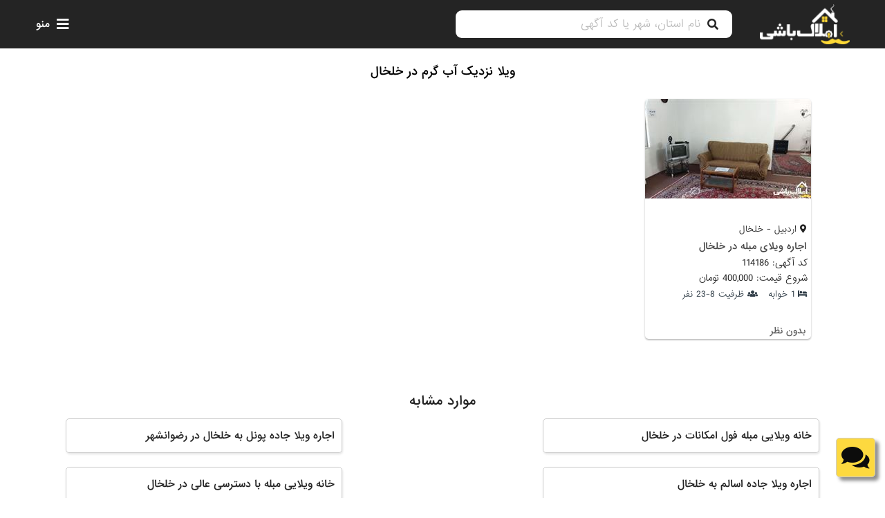

--- FILE ---
content_type: text/html; charset=utf-8
request_url: https://www.amlakbashi.com/tag/%D9%88%DB%8C%D9%84%D8%A7-%D9%86%D8%B2%D8%AF%DB%8C%DA%A9-%D8%A2%D8%A8-%DA%AF%D8%B1%D9%85-%D8%AF%D8%B1-%D8%AE%D9%84%D8%AE%D8%A7%D9%84
body_size: 12896
content:
<!DOCTYPE html>
<html class="theme3" lang="fa">
<head>
    <!-- Global Site Tag (gtag.js) - Google Analytics -->

   <script src="https://cdn.kavenegar.com/sdk/page.js?appId=fcf2bff8-de72-4860-aaf0-4c263b30459e" defer charset="utf-8"></script>

    <!-- Global site tag (gtag.js) - Google Analytics -->
    <script async src="https://www.googletagmanager.com/gtag/js?id=UA-112037224-1"></script>
    <script>
        window.dataLayer = window.dataLayer || [];
        function gtag() { dataLayer.push(arguments); }
        gtag('js', new Date());
        gtag('config', 'UA-112037224-1');
    </script>

    
    <link rel="canonical" href="https://www.amlakbashi.com/tag/ویلا-نزدیک-آب-گرم-در-خلخال" />
    <meta property="og:url" content="https://www.amlakbashi.com/tag/ویلا-نزدیک-آب-گرم-در-خلخال" />
    <meta property="og:image" content='https://www.amlakbashi.com/file/imgthumb?fileid=345376&amp;w=700&amp;h=394' />

    <title>ویلا نزدیک آب گرم در خلخال | املاک باشی</title>
    <meta http-equiv="Content-Type" content="text/html; charset=UTF-8" />
    <link rel="icon" type="image/x-icon" href="/favicon.ico" />
    <link rel="apple-touch-icon" sizes="180x180" href="/file/getpngfile?file_name=/apple-touch-icon.png">
    <link rel="manifest" href="/manifest.json">
    <link rel="offline" href="/offline.html">
    <meta name="theme-color" content="#fdd835" />
    <link rel='index' title='املاک باشی' href='https://www.amlakbashi.com' />
    <link rel='dns-prefetch' href='//googletagmanager.com' />
    <link rel='dns-prefetch' href='//google-analytics.com' />
    <meta name="viewport" content="width=device-width, initial-scale= 1" />
    <meta name="coverage" content="Worldwide" />
    <meta name="robots" content="index,follow,all" />
    <meta name="googlebot" content="index,follow" />
    <meta name="revisit-after" content="1 days" />
    <meta name="alexaVerifyID" content="jz4RhWgXn7cMuI-LPQu9Xi3BmX4" />
    <meta name="msvalidate.01" content="583A6B33B54859D70022EF7B578CF394" />
    <meta name="samandehi" content="627725117" />
        <meta name="keywords" content="املاک باشی - سایت اجاره ویلا و اجاره روزانه سوئیت و آپارتمان مبله" />
    <meta name="description" content="املاک باشی - اجاره روزانه ویلا و اجاره روزانه سوئیت و آپارتمان مبله" />
    <meta property="og:locale" content="fa_IR" />
    <meta property="og:type" content="website" />
    <meta property="og:site_name" content="املاک باشی" />
    <meta property="og:title" content="ویلا نزدیک آب گرم در خلخال | املاک باشی" />
    <meta property="og:description" content="املاک باشی - اجاره روزانه ویلا و اجاره روزانه سوئیت و آپارتمان مبله" />
    <meta name="enamad" content="21343424" />

    
    <link rel="stylesheet" href="/css/cat-item.min.css?v=2yJm_2qTcurPiRhYmbTx0wxVNkeTKFRYwYkBui272aA" />

    
    
        <link rel="stylesheet" type="text/css" href="/css/master.min.css?v=uWzgv33igtKLsKRaiEDssOPQuamPpyMFZ2ojejTDcUU">
        <link rel="stylesheet" type="text/css" href="/css/master-critical.min.css?v=0v83o36gkbCcc1J4h7h9LwTSjzoDHUCl7FidjAuuJYY">
    
    <style>
        
    .body{
        margin-top: 90px !important;
    }

    </style>
    <!-- Google tag (gtag.js) -->
<script async src="https://www.googletagmanager.com/gtag/js?id=G-K5Q2HT50P7"></script>
<script>
  window.dataLayer = window.dataLayer || [];
  function gtag(){dataLayer.push(arguments);}
  gtag('js', new Date());

  gtag('config', 'G-K5Q2HT50P7');
</script>
</head>
<body>
    <div id="js-impersonate-banner" style="position:relative;display:none;top:0;height:48px;left:0;right:0;z-index:9999;width:100%;padding:8px;background: #c2332d;">
    <p id="js-impersonate-fullname" style="font:15px Miransans;margin:0;color:#f7f7f7;text-align:center;">ورود به عنوان </p>
    <a href="/user/impersonatelogout" style=" font: 13px Miransans;color:#f7f7f7;position:absolute;top:12px;right:28px;"><i style="font-size: 12px; color: white; vertical-align: sub; margin-left: 7px;" class="fas fa-arrow-right"></i>بازگشت به مدیریت کاربران</a>
</div>


    <div id="loading-icon" class="loading-contianer">
        <div class="ui active large loader loading-icon"></div>
    </div>
    <div class="adloading"></div>
    <div class="master__page">
        <div class="master__header">
            <div class="master_header-child master_header-logo">
                <a href="/" title="املاک باشی">

                    <img width="75" height="33" src="/file/resourceimagepng?file_name=amlakbashi-logo-400w"
                         srcset="/file/resourceimagepng?file_name=amlakbashi-logo-400w 75w,
                                /file/resourceimagepng?file_name=amlakbashi-logo-680w 94w,
                                /file/resourceimagepng?file_name=amlakbashi-logo-900w 112w,
                                 /file/resourceimagepng?file_name=amlakbashi-logo-1200w 135w"
                         alt="لوگوی املاک باشی" title="املاک باشی" style="width: 100%; height: auto;">
                </a>
<div class="master__header-search-box home-page__search-box">
    <div class="master__header-search-box">
        <i class="fa fa-search"></i>
        <input readonly="readonly" autocomplete="off" onfocus="activateSearchInput()" placeholder="نام استان، شهر یا کد آگهی" onpaste="search_catrgories(event)" onkeyup="search_catrgories(event)" onchange="search_catrgories(event)" class="home-page__search-input" type="search" />
    </div>
    <div class="home-page__search-list-box">
        <div class="home-page__search-list-result-container">
        </div>
        <div class="home-page__search-list-most-view-parent">
            <div class="home-page__search-list-most-view-label">مناطق پر بازدید:</div>
            <div class="home-page__search-list-most-view-container">
                <div onclick="selectMostViewRegion('/s/2/تهران')" class="home-page__search-list-most-view-item">تهران</div>
                <div onclick="selectMostViewRegion('/شمال')" class="home-page__search-list-most-view-item">شمال</div>
                <div onclick="selectMostViewRegion('/s/1583/رامسر')" class="home-page__search-list-most-view-item">رامسر</div>
                <div onclick="showSearchByRegion()" class="home-page__search-list-most-view-item home-page__search-list-region-btn">لیست شهرها</div>
            </div>
        </div>
    </div>
</div>
<div id="js-search-region-popup" style="position: fixed;
    z-index: 1000;
    top: 0;
    bottom: 0;
    right: 0;
    left: 0;
    margin: 0;
    display:none;
    background-color: white;">
    <div style="display:flex;width:100%;justify-content:space-between;align-items:center;border-bottom:1px solid #e0e0e0;padding: 10px;background-color:#fdd835;">
        <div style="font:13px Miransans;">انتخاب مقصد سفر</div>
        <i onclick="toggleRegionSearchPopup(false)" style="cursor:pointer;font-size:20px;color:#494949;" class="fa fa-times"></i>
    </div>
    <div style="padding: 0 5.7%">
        <div id="js-search-box-mobile" class="home-page__search-box home-page__search-box-popup" style="margin-bottom: 0;">
            <input readonly="readonly" autocomplete="off" onfocus="activateSearchInput()" id="js-mobile-region-input"  placeholder="مقصد سفر شما کجاست؟" onclick="search_catrgories(event)" onpaste="search_catrgories(event)" onkeyup="search_catrgories(event)" onchange="search_catrgories(event)" class="home-page__search-input" type="search" />
            <i onclick="clearSearch()" class="home-page__clear-icon fa fa-times"></i>
        </div>
        <div class="home-page__search-list-box js-dont-close" style="height: 70%;max-height:70vh;overflow-y: auto;padding: 15px 0;display:flex;flex-flow:column;">
            <div class="home-page__search-list-result-container">
            </div>
            <div class="home-page__search-list-most-view-parent">
                <div class="home-page__search-list-most-view-label">مناطق پر بازدید:</div>
                <div class="home-page__search-list-most-view-container">
                    <div onclick="selectMostViewRegion('/s/2/تهران')" class="home-page__search-list-most-view-item">تهران</div>
                    <div onclick="selectMostViewRegion('/شمال')" class="home-page__search-list-most-view-item">شمال</div>
                    <div onclick="selectMostViewRegion('/s/1583/رامسر')" class="home-page__search-list-most-view-item">رامسر</div>
                    <div onclick="showSearchByRegion()" class="home-page__search-list-most-view-item home-page__search-list-region-btn">لیست شهرها</div>
                </div>
            </div>
        </div>
    </div>
</div>
<script>
    function activateSearchInput() {
        $('.home-page__search-input').removeAttr('readonly');
    }
</script>
            </div>
            <div class="master_header-child">
                <a id="dashboard_button" onclick="toggle_login()" href="#" class="master_header-account" style="">
                    <p></p>
                </a>
            </div>
            <div class="master_header-child">
                <div onclick="toggleMenu()" class="master__header-menu">
                    <i class="fa fa-bars"></i>
                    <span>منو</span>
                </div>
            </div>
        </div>
        <div class="master__menu">
            <a class="master__menu-item" href="/">صفحه اول</a>
            <a class="master__menu-item" href="/reserve/reserveitemmanager?selectType=1"> رزرو های من </a>
            <p class="master__menu-item" onclick="searchAdvertiseId()"> جستجو با کد آگهی </p>
            <a class="master__menu-item" href="/help"> راهنمای سایت</a>
            <a class="master__menu-item" href="/contact"> تماس با ما</a>
            <a class="master__menu-item" href="/accomodation/accbasicform"> ثبت آگهی</a>
        </div>
        <div class="body">
            




<div class="container" style="margin-bottom: 30px; max-width: 1100px;">
    <div class="dynamic__header-container">
        <div class="dynamic-title">
            <div class="dynamic-text" style="width: 100%;">
                <h1 style="text-align: center;width: 100%;">ویلا نزدیک آب گرم در خلخال</h1>
            </div>
        </div>
    </div>
    <div id="accListContainer">


<div class="accommodationList">
        <a target="_blank" href="/اجاره-روزانه/114186-ویلای-مبله-خلخال" class="home-page__category-item-container-large" id="advertise_114186">
            <img class="home-page__advertise-image " src="/file/accthumbcard?accid=114186&amp;fileid=345376"  width="240" height="144" alt='اجاره ویلای مبله در خلخال ' />
            <div class="home-page__advertise-item-container">
                <div class="style-box-status-room">
                </div>
                <p class="home-page__advertise-city"><i class="fa fa-map-marker-alt"></i> اردبیل - خلخال</p>
                    <h3 class="home-page__advertise-title">اجاره ویلای مبله در خلخال </h3>
                <p class="home-page__advertise-price">کد آگهی: 114186</p>
                <p id="js-daily-price" class="home-page__advertise-price">شروع قیمت: 400,000 تومان</p>
                <p class="home-page__advertise-capacity">
                        <i class="fa fa-bed"></i> 1 خوابه <i class="fa fa-users"></i> ظرفیت 8-23 نفر
                </p>
                <div class="box-min-max-night home-page__advertise-bottom-container">
                </div>
                <div class="home-page__advertise-bottom-container  home-page-rating-style">
                        <P class="home-page__advertise-no-comment">بدون نظر</P>
                    <div class="home-page__favourite-button" advertise_id="114186">
                        <i class="fa fa-heart"></i>
                    </div>
                </div>
            </div>
        </a>
</div>

    </div>
        <div class="advertise-category-link__title">موارد مشابه</div>
        <div class="advertise-category-link__container">
                <a class="advertise-category-link__link" href="/tag/%D8%AE%D8%A7%D9%86%D9%87-%D9%88%DB%8C%D9%84%D8%A7%DB%8C%DB%8C-%D9%85%D8%A8%D9%84%D9%87-%D9%81%D9%88%D9%84-%D8%A7%D9%85%DA%A9%D8%A7%D9%86%D8%A7%D8%AA-%D8%AF%D8%B1-%D8%AE%D9%84%D8%AE%D8%A7%D9%84">خانه ویلایی مبله فول امکانات در خلخال</a>
                <a class="advertise-category-link__link" href="/tag/%D8%A7%D8%AC%D8%A7%D8%B1%D9%87-%D9%88%DB%8C%D9%84%D8%A7-%D8%AC%D8%A7%D8%AF%D9%87-%D9%BE%D9%88%D9%86%D9%84-%D8%A8%D9%87-%D8%AE%D9%84%D8%AE%D8%A7%D9%84-%D8%AF%D8%B1-%D8%B1%D8%B6%D9%88%D8%A7%D9%86%D8%B4%D9%87%D8%B1">اجاره ویلا جاده پونل به خلخال در رضوانشهر</a>
                <a class="advertise-category-link__link" href="/tag/%D8%A7%D8%AC%D8%A7%D8%B1%D9%87-%D9%88%DB%8C%D9%84%D8%A7-%D8%AC%D8%A7%D8%AF%D9%87-%D8%A7%D8%B3%D8%A7%D9%84%D9%85-%D8%A8%D9%87-%D8%AE%D9%84%D8%AE%D8%A7%D9%84">اجاره ویلا جاده اسالم به خلخال</a>
                <a class="advertise-category-link__link" href="/tag/%D8%AE%D8%A7%D9%86%D9%87-%D9%88%DB%8C%D9%84%D8%A7%DB%8C%DB%8C-%D9%85%D8%A8%D9%84%D9%87-%D8%A8%D8%A7-%D8%AF%D8%B3%D8%AA%D8%B1%D8%B3%DB%8C-%D8%B9%D8%A7%D9%84%DB%8C-%D8%AF%D8%B1-%D8%AE%D9%84%D8%AE%D8%A7%D9%84">خانه ویلایی مبله با دسترسی عالی در خلخال</a>
        </div>
</div>



        </div>
        <div class="installPopup install-app-banner">
            <p class="installBtn">نصب اپلیکیشن املاک باشی</p>
        </div>
        <div style="display: none" id="chat_hidden_holder"></div>
        <input type="hidden" value="0" id="js-support-chat-id">
        
        
            <script src="/js/master-defer.min.js?v=LAzgaxWumfAhtQkk4v_0lCjiDEpRZG8Sn2HfWWyM80c" defer></script>
            <script src="/js/master.min.js?v=emCirO8wgcf4-Mk6dKrvx8V6Fq_bDXBBakw_guvHvkE"></script>
        
        <script src="/js/signalr/dist/browser/signalr.min.js?v=29c5Ha4snS2BFf0mW6lHkJX8JjHbmQVMEgIV8J4JI1o"></script>
        <script type="text/javascript">
            var lockInPage = false;
            var isHomePage = false;
        </script>
        
    <script src="/resource/scripts/general/search-by-region.js?v=b4a1OdzPNZkahmmgXsnutgjl8q9laZKqcd1FRmqSl3g"></script>
    <script src="/resource/scripts/general/master-search.js?v=lqSoWZr-Y8Jv2bsBec-PqYAunG07LsZuldvH_yTHibg"></script>

        
    <script>
        let empty_range_from = undefined;
        let empty_range_to = undefined;
        let tagUrlTitle = 'ویلا-نزدیک-آب-گرم-در-خلخال';
        let currentPageNumber = 1;

        let url = currentPageNumber == 1 ?
            `/tag/${tagUrlTitle}` :
            `/tag/${tagUrlTitle}?page=${currentPageNumber}`;
        window.history.replaceState({ pageNumber: currentPageNumber }, null, url);

        function changePage(pageNumber, isBack){
            let requestUrl = pageNumber === 1 ?
                `/tag/${tagUrlTitle}` :
                `/tag/${tagUrlTitle}?page=${pageNumber}`;

            $('img.home-page__advertise-image').attr('src', '/file/resourceimagegif?file_name=lazy-16_9');
            $.post(`/tag/${tagUrlTitle}`, { ajax: true, page: pageNumber })
                .done(function (response) {
                    $("#accListContainer").html(response);
                    if(!isBack){
                        window.history.pushState({ pageNumber: pageNumber }, null, requestUrl);
                    }
                })
                .fail(function (xhr, status, error) {
                    showErrorMessage('خطا', xhr.responseText);
                });
        }

        window.onpopstate = function (event) {
            if (event.state != null) {
                var previousPageNumber = event.state.pageNumber;
                changePage(previousPageNumber, true);
            }
        };
    </script>

        <script type="text/javascript">
            $(document).ready(function () {
                var installBtnShown = false;
                var userAgent = navigator.userAgent || navigator.vendor || window.opera;
                var isAndroid = false;
                var isIos = false;
                if (/android/i.test(userAgent)) {
                    isAndroid = true;
                }
                else if (/iPad|iPhone|iPod/.test(userAgent) && !window.MSStream) {
                    isIos = true;
                }
                if (isAndroid || isIos) {
                    var shown = checkAppPopupShown();
                    if (!shown) {

                        setTimeout(function () {
                            $('.installPopup').slideDown();
                            installBtnShown = true;

                            $('.installBtn').click(function () {
                                $('.installPopup').slideUp();
                                installBtnShown = false;

                                showNoYesMessage('نصب اپلیکیشن املاک باشی', '',
                                    function () {
                                        setAppPopupShown(true);
                                    },
                                    function () {
                                        setAppPopupShown(false);
                                    }
                                    , {
                                        contentUrl: '/post/downloadapppopup?ios=' + isIos,
                                        yesText: 'بعدا',
                                        noText: 'نمایش نده'
                                    }
                                );
                            });

                            document.addEventListener("scroll", function () {
                                if (installBtnShown && window.pageYOffset > 1000) {
                                    $('.installPopup').slideUp();
                                    installBtnShown = false;
                                }
                            });
                        }, 5000);
                    }
                }
            });

            function setCookie(c_name, value, exdays) {
                var exdate = new Date();
                exdate.setDate(exdate.getDate() + exdays);
                var c_value = escape(value) + ((exdays == null) ? "" :
                    "; expires=" + exdate.toUTCString());
                document.cookie = c_name + "=" + c_value;
            }

            Date.prototype.addHours = function (h) {
                this.setTime(this.getTime() + (h * 60 * 60 * 1000));
                return this;
            }

            function setCookieForHours(c_name, value, exHours) {
                var exdate = new Date();
                exdate = exdate.addHours(exHours);
                var c_value = escape(value) + ((exHours == null) ? "" :
                    "; expires=" + exdate.toUTCString());
                document.cookie = c_name + "=" + c_value;
            }

            function getCookie(c_name) {
                var c_value = document.cookie;
                var c_start = c_value.indexOf(" " + c_name + "=");
                if (c_start == -1) {
                    c_start = c_value.indexOf(c_name + "=");
                }
                if (c_start == -1) {
                    c_value = null;
                }
                else {
                    c_start = c_value.indexOf("=", c_start) + 1;
                    var c_end = c_value.indexOf(";", c_start);
                    if (c_end == -1) {
                        c_end = c_value.length;
                    }
                    c_value = unescape(c_value.substring(c_start, c_end));
                } return c_value;
            }

            function checkAppPopupShown() {
                var shown = getCookie("apppopupshown") === "yes";
                return shown;
            }

            function setAppPopupShown(temp) {
                if (temp) {
                    setCookieForHours("apppopupshown", "yes", 3);
                }
                else {
                    setCookie("apppopupshown", "yes", 30);
                }
            }
        </script>
    </div>
    <!--<div style="min-height:681.44px;" class="footer partialContents" data-onLoad="onLoadFooter" data-url="/post/getfooter">
        <div style="width:100%;display:flex;flex-flow:row;background-color:white;">-->
    <!--</div>
    </div>-->
    <footer id="footer-amlakbashi">
    <div class="footer-top-box">
        <ul class="footer-guid-list">
            <li class="guid-list-item">فهرست راهبری</li>
            <li class="guid-list-item"><a href="/help"> <i class="fas fa-angle-left"></i> راهنمای سایت</a></li>
            <li class="guid-list-item"><a href="/سوالات-متداول"><i class="fas fa-angle-left"></i>سوالات متداول</a></li>
            <li class="guid-list-item"><a href="/contact"><i class="fas fa-angle-left"></i>تماس با ما</a></li>
            <li class="guid-list-item"><a href="/درباره-ما"><i class="fas fa-angle-left"></i>درباره ما</a></li>
            <li class="guid-list-item"><a href="/rules"><i class="fas fa-angle-left"></i>قوانین و مقررات</a></li>
            <li class="guid-list-item"><a href="/comment-complain"><i class="fas fa-angle-left"></i>شکایات و نظرات </a></li>
        </ul>
        <ul class="footer-contant-list">
            <li>راه های ارتباطی</li>
            <li class="footer-contact-item"><i class="fas fa-map-marker-alt"></i>کرج - خیابان مطهری</li>
            <li class="footer-contact-item"><i class="far fa-envelope"></i>amlakbashi@gmail.com</li>
        </ul>
        <div class="footer-social-media">
            <div class="footer-application">
                <p>اپلیکیشن املاک باشی</p>
                <p class="text-install-app">با نصب اپلیکیشن املاک باشی میتوانید تجربه رزرو سریع و آسان را  داشته باشید  </p>
                <a class="footer_button-download-app" target="_blank" href="/post/downloadapp#android">
                    دانلود اپلیکیشن<i class="fas fa-mobile"></i>
                </a>
            </div>
            <ul class="footer-box-SocialNetworks">
                <li>املاک باشی را در شبکه های اجتماعی دنبال کنید</li>
                <li class="SocialNetwork"><a rel="nofollow noopener" target="_blank" title="twitter" href="https://twitter.com/amlakbashi"><i class="fab fa-twitter"></i></a></li>
                <li class="SocialNetwork"><a rel="nofollow noopener" target="_blank" title="whatsapp" href="https://api.whatsapp.com/send?phone=+989360263804"><i class="fab fa-whatsapp"></i></a></li>
                <li class="SocialNetwork"><a rel="nofollow noopener" target="_blank" title="instagram" href="http://instagram.com/amlakbashi_com"><i class="fab fa-instagram"></i></a></li>
                <li class="SocialNetwork"><a rel="nofollow noopener" target="_blank" title="telegram" href="https://telegram.me/amlakbashi"><i class="fab fa-telegram"></i></a></li>
                <li class="SocialNetwork">
                    <a rel="nofollow noopener" target="_blank" title="aparat" href="http://www.aparat.com/amlakbashi">
                        <svg width="23" height="23" viewBox="0 0 23 23">
                            <image width="23" height="23" xlink:href="[data-uri]"></image>
                        </svg>
                    </a>
                </li>
            </ul>
        </div>
    </div>
    <div class="footer-bottom-box">
        <div class="footer-links">
            <p>دسترسی سریع</p>
            <a href="/شمال/ویلا">اجاره ویلا شمال</a>
            <a href="/s/2/تهران">اجاره سوئیت در تهران</a>
            <a href="/s/794/اصفهان">اجاره سوئیت در اصفهان</a>
            <a href="/s/1622/شیراز">اجاره سوئیت در شیراز</a>
            <a href="/s/448/کردان">اجاره ویلا کردان</a>
            <a href="/s/1/استان-تهران/ویلا">اجاره ویلا اطراف تهران</a>
            <a href="/s/352/استان-البرز/ویلا">اجاره ویلا اطراف کرج</a>
            <a href="/s/1583/رامسر/ویلا">اجاره ویلا رامسر</a>
            <a href="/s/1053/ماسال">اجاره ویلا ماسال</a>
            <a href="/s/1279/کیش">اجاره سوئیت در کیش</a>
            <a href="/s/1532/یزد"> اجاره سوئیت در یزد</a>
            <a href="/s/451/مشهد">اجاره سوئیت در مشهد</a>
        </div>
        <div id="enamed-samandehi-container" class="footer__enamad-samandehi-container-top">
            <img id='imgEnamad' class="img-footer lazy" onclick='window.open("https://trustseal.enamad.ir/Verify.aspx?id=10128&p=nbpddrfsnbpdwkynaqgw", "Popup", "toolbar=no, location=no, statusbar=no, menubar=no, scrollbars=1, resizable=0, width=450, height=630, top=30")' alt='enamad' src='/file/resourceimagepng?file_name=lazy-125-136' data-src="/file/resourceimagepng?file_name=enamad" />
            <img class="img-footer lazy" referrerpolicy='origin' style='cursor:pointer' onclick='window.open("https://logo.samandehi.ir/Verify.aspx?id=121655&p=rfthuiwkrfthgvkadshwdshw", "Popup","toolbar=no, scrollbars=no, location=no, statusbar=no, menubar=no, resizable=0, width=450, height=630, top=30")' alt='logo-samandehi' data-src="https://logo.samandehi.ir/logo.aspx?id=121655&p=nbpdodrfnbpdwlbqujynujyn" src='/file/resourceimagepng?file_name=lazy-125-136' />
            <img id="imgGardeshgari" class="img-footer lazy" alt="سازمان گردشگری" data-src="/file/resourceimagepng?file_name=gardeshgari" src="/file/resourceimagepng?file_name=lazy-125-136" width="125" height="136" onclick="window.open('/image/license/tourism-license.jpg')" />
        </div>
    </div>
    <div class="footer-cpty-right">
        <p>تمامی حقوق این وب سایت متعلق به املاک باشی می باشد.</p>
    </div>
</footer>




    <div class="login__root">
    <div class="login__bg" onclick="toggle_login()"></div>
    <div class="login__container">
        <div id="login-box-details" class="login__box">
            <div class="exit-login">
                <p class="exit__icon"><i class="fas fa-times"></i></p>
                <p class="icon-back"><i class="fas fa-arrow-left"></i></p>
            </div>
            <img class="logo-login lazy" width="120" height="100" src="/file/resourceimagepng?file_name=lazy-240x240" data-src="/Resource/img/logo.svg" alt="لوگوی املاک باشی" title="املاک باشی" />
            <p class="login__message-container"></p>
            <div id="selectRoot">
                <div id="login_form" class="login_form">
                    <p class="login__please-enter-mobile">
                        برای ورود یا ثبت نام، شماره موبایل خود را وارد کنید
                    </p>
                    <input type="tel" name="mobile" class="active-input deactive-input" id="mobile" autocomplete="on">

                    <div class="button-get-number">
                        <p class="login__box-button login-mobile-code-keyup" onclick="login()">ادامه</p>
                    </div>
                    <div class="input-code">
                        <input class="login__box-input" onkeyup="validateNumber(this);" onchange="validateNumber(this)" type="text" name="code" id="code" value="">
                        <div id="resend_form"  class="box-reset-style" style="display:none;">
    <div id="resend_button" class="login__resend-button">
        درخواست ارسال مجدد
        <p id="count_down_timer" style="margin:0 auto;">دریافت مجدد کد فعال سازی</p>
    </div>
</div>

                        <input type="submit" onkeypress="onMobileKeyPress" value="تایید کد" id="success__code" class="login__box-button login-mobile-code-keyup" />
                    </div>
                </div>
                <div id="loginPasswordForm" class="login_form" style="display:none">
                    <p class="login__please-enter-mobile">لطفا رمز عبور خود را وارد کنید</p>
                    <input class="login__box-input" type="password" name="passLogin" id="passLogin" value="">
                    <input id="btnLoginPassForm" type="submit" onclick="loginPassword()" value="ورود" class="login__box-button" />
                    <button type="button" onclick="showCodeForm()" style="margin-top:50px; background-color: white; border:0px; color:deepskyblue; font-size: small;">بازیابی رمز عبور</button>
                </div>
                <div id="loginForeignNumberEmailForm" class="login_form" style="display:none">
                    <p class="login__please-enter-mobile">لطفا ایمیل خود را وارد کنید</p>
                    <input class="login__box-input" type="email" name="emailLogin" id="emailLogin" value="">
                    <input id="btnForeignNumberEmailForm" type="submit" onclick="getForeignNumberEmail()" value="ثبت ایمیل" class="login__box-button" />
                </div>
                <div id="loginVerifyForeignNumberEmailForm" class="login_form" style="display:none">
                    <p class="login__please-enter-mobile">لطفا <b>کد ارسال شده</b> به ایمیل ثبت شده خود را وارد کنید</p>
                    <p style="color: black; font-size: 10px;">در صورت عدم مشاهده ایمیل، لطفا قسمت اسپم (Spam) ایمیل خود را چک کنید.</p>
                    <input class="login__box-input" type="email" name="verifyEmailCode" id="verifyEmailCode" value="">
                    <div id="email_resend_form"  class="box-reset-style" style="display:none;">
    <div id="email_resend_button" class="login__resend-button">
        درخواست ارسال مجدد
        <p id="email_count_down_timer" style="margin:0 auto;">دریافت مجدد کد فعال سازی</p>
    </div>
</div>

                    <input id="btnVerifyForeignNumberEmailForm" type="submit" onclick="verifyForeignNumberEmail()" value="تایید ایمیل" class="login__box-button" />
                </div>
                <div id="loginForgotPasswordForm" class="login_form login-form-container" style="display:none">
                    <p class="login__please-enter-mobile">لطفا رمز عبور جدید خود را وارد کنید</p>
                    <label class="" style="color:black; font-size:small; margin-bottom:10px;">رمز عبور</label>
                    <input class="login__box-input forgot-pass-input" type="password" name="forgotPass" id="forgotPass" value="">
                    <label class="" style="color:black; font-size:small;">تکرار رمز عبور</label>
                    <input class="login__box-input forgot-pass-input" type="password" name="forgotConfirmPass" id="forgotConfirmPass" value="">
                    <input id="btnForgotPass" type="button" onclick="saveNewPass()" value="ذخیره رمز عبور" class="login__box-button" />
                </div>
                <div id="verification_form" class="login_form login-form-container">
                    <label class="fname-style">نام </label>
                    <input class="login__box-input" type="text" name="fname" id="fname" value="">
                    <label class="lname-style">نام خانوادگی</label>
                    <input onkeyup="SignUp_button()" class="login__box-input" type="text" name="lname" id="lname" value="">
                    <input id="btnSignUp" type="submit" onkeypress="onMobileKeyPress" onclick="login_verification()" value="ثبت اطلاعات" class="login__box-button" style="margin-bottom: 20px;" />
                </div>
                <div id="loginRegisterForeignNumber" class="login_form login-form-container">
                    <label class="fname-style">نام </label>
                    <input class="login__box-input" type="text" name="foreignFname" id="foreignFname" value="">
                    <label class="lname-style">نام خانوادگی</label>
                    <input onkeyup="SignUp_button()" class="login__box-input" type="text" name="foreignLname" id="foreignLname" value="">
                    <input id="btnSignUp" type="submit" onkeypress="onMobileKeyPress" onclick="registerForeignNumber()" value="ثبت اطلاعات" class="login__box-button" style="margin-bottom: 20px;" />
                </div>
                <div id="resend_form_email"  class="box-reset-style" style="display:none;">
    <div id="email_resend_button" class="login__resend-button">
        درخواست ارسال مجدد
        <p id="email_count_down_timer" style="margin:0 auto;">دریافت مجدد کد فعال سازی</p>
    </div>
</div>

            </div>
        </div>
    </div>
</div>



<script type="text/javascript">
    window.addEventListener('DOMContentLoaded', (event) => {
        if (typeof jsPresentorCode !== 'undefined') {
            $('#presentorcode').val(jsPresentorCode);
        }
    });
</script>

</body>
</html>


--- FILE ---
content_type: text/css
request_url: https://www.amlakbashi.com/css/cat-item.min.css?v=2yJm_2qTcurPiRhYmbTx0wxVNkeTKFRYwYkBui272aA
body_size: 6418
content:
.jalali-calendar{display:flex;flex-flow:column;border:1px solid #242424;border-radius:5px;width:400px;max-width:100%;padding:10px;background-color:#fff}.jalali-top-container{display:flex;flex-flow:row;justify-content:space-between}.jalali-month-change-btn{border:.5px solid #242424;border-radius:5px;text-align:center;padding:10px 0;width:35px;cursor:pointer}.jalali-year-label{text-align:center;font:15px Biransans}.jalali-month{display:flex;flex-flow:column}.jalali-week,.jalali-week-title-container{display:flex;flex-flow:row;justify-content:space-between}.jalali-day,.jalali-week-title-container div{width:15%;height:3vw;min-height:40px;text-align:center;font:13px Liransans;margin:2px}.jalali-day{display:flex;flex-flow:column;border:.5px solid #808080;background-color:#fffdf7;border-radius:5px;cursor:pointer}.jalali-day:not(.jalali-disabled-day):not(.jalali-empty-day):not(.jalali-selected-day):hover{background-color:#ffeaad}.jalali-price-label{font:11px Liransans;color:#242424}.jalali-disabled-day{cursor:not-allowed;background-color:#f4f4f4;border-color:#f4f4f4}.jalali-empty-day{border:none;cursor:default;background-color:transparent}.jalali-past-day{border:none;background-color:#f4f4f4;color:#c9c9c9}.jalali-holiday{color:#f00}.jalali-today{border-color:#0bf}.jalali-occupied-day{background-color:#f4f4f4;border-color:#f4f4f4}.jalali-selected-day{background-color:#fdd835}.jalali-range-candidate-day:not(.jalali-selected-day){background-color:#ffeaad}.jalali-reserved-label{color:#606060;font-size:.6em}.jalali-reserved-label-host{color:#50c878;font-size:.6em}.jalali-filled-label{color:#606060;font-size:.6em}.jalali-loading{background-color:#fff;display:none;text-align:center;position:absolute;justify-content:center;align-items:center;top:50%;bottom:50%;width:100%;right:0%;left:30%}.main-date-picker{padding-top:0}.ui-rangeslider *{direction:ltr}.dynamic-filter__property .ui-btn{border:none !important}span.js-province-select,span.js-city-select,span.js-area-select{display:none}#main-date-picker-from{left:0}#main-date-picker-to{right:50%}.accommodationList{display:flex;flex-flow:row;flex-wrap:wrap;justify-content:flex-start;align-items:center}.dynamic-filter__item{margin:0 10px}.dynamic-filter__item select{padding:5px 0;width:135px;font:.68em Miransans}.advertise-category__advertise-item-container{margin:10px auto}.advertise-category__not-found{font:15px Miransans;color:#eb0202;text-align:center}.advertise-category__more-advertise-button{width:200px;text-align:center;font:13px Miransans;margin:20px auto;cursor:pointer;border:solid thin #d3d3d3;padding:10px}.advertise-category__special-filter-container{width:90%;margin:auto;display:flex;flex-flow:wrap}.advertise-category__norouz_button,.advertise-category__today-empty_button{margin:5px 10px;display:flex;align-items:center;height:50px}.advertise-category__norouz_button *,.advertise-category__today-empty_button *{margin:2px}.advertise-category__norouz_button span,.advertise-category__today-empty_button span{font:13px Miransans;text-decoration:none;color:#242424}.advertise-category__today-empty_button i.fa{color:#fff;font-size:24px;margin:3px;text-shadow:0 2px 5px #333}.advertise-category__description{border:1px solid #ccc;font:13px Liransans;padding:10px;margin:50px auto;white-space:pre-wrap;max-width:1100px}.advertise-list__faq-container{font:14px Liransans;color:#333;align-content:center;max-width:1100px;margin:auto}.ad-load-temp{display:flex}.ad-load-temp img{margin:auto}.advertise-category__paging-container{display:flex;flex-flow:row;justify-content:center;align-items:center;margin:30px 10px}.advertise-category__page-button{background-color:#fdd835;width:80px;padding:10px;text-align:center;color:#242424;font:13px Miransans;border-radius:6px;cursor:pointer}.advertise-category__page-button.disabled{background-color:#efefef;cursor:not-allowed}.advertise-category__paging-label{margin:0 20px;font:15px Miransans;text-align:center}.advertise-filter__container{display:flex;flex-flow:wrap;width:100%;justify-content:center}.advertise-filter__item{width:140px;height:50px;display:flex;flex-flow:column;margin:5px}.advertise-filter__title{width:140px;text-align:right;padding:0 5px 0 0;font:13px Miransans;height:20px}.advertise-filter__property{width:140px;height:30px}.advertise-filter__property select{font:13px Liransans;width:140px;height:30px}.advertise-filter__filter-button{width:90%;background-color:#fdd835;outline:inherit;-webkit-appearance:none;-moz-appearance:none;-webkit-box-shadow:none;-moz-box-shadow:none;box-shadow:none;margin:5px 5%;font:13px Liransans}.advertise-filter__more-filter-button{background:none;border:none;text-align:center;font:13px Miransans;margin:10px 0;cursor:pointer}.item-content__reserve-range-container{display:flex;flex-flow:column}.item-content__reserve-input{display:flex;flex-flow:row;margin:auto;padding:5px}.item-content__reserve-input span{font:13px Miransans;margin:auto 0;padding-left:5px;min-width:77px;text-align:left}.item-content__reserve-input input,.item-content__reserve-input select{font:13px Miransans;width:100px;text-align:center;cursor:pointer}.item-content__reserve-input i.fa{margin:auto;padding:0 5px;font-size:26px}.advertise-category-link__title{text-align:center;color:#242424;font:18px Miransans;width:100%;margin:60px 0 0 0}.advertise-category-link__container{display:flex;flex-flow:wrap;margin:auto;justify-content:space-between;align-content:center;align-items:center;max-width:1100px}.advertise-category-link__link{text-align:center;font:14px Miransans;text-decoration:none;color:#242424;margin:10px 5px;padding:12px 10px;border-radius:5px;border:1px solid #ccc;box-shadow:1px 2px 3px 0 rgba(0,0,0,.1);display:flex;align-items:center;justify-content:space-between;max-width:90%;width:400px}.advertise-category-link__link span{text-align:right;white-space:nowrap;overflow:hidden;text-overflow:ellipsis}.advertise-category-link__link:hover{background-color:#ffeca0 !important}.body{margin-top:150px !important}.advertise-list__pin-filter-container{position:fixed;top:70px;z-index:3;width:100%;padding:0 10px;background-color:#f7f7f7;-webkit-box-shadow:0 2px 4px #8e8e8e;-moz-box-shadow:0 2px 4px #8e8e8e;box-shadow:0 2px 4px #8e8e8e}.advertise-list__pin-filter-top{display:flex;align-items:center;justify-content:space-between;height:60px}.advertise-list__pin-filter-list-bottom{display:none;align-items:center;overflow-x:auto;border-right:1px solid #e0e0e0;height:fit-content;margin-right:10px;margin-bottom:2px;padding:8px 5px !important}.advertise-list__pin-filter-list-item{padding:7px 9px;border:1px solid #ccc;border-radius:9px;background-color:#fdd835;box-shadow:1px 2px 3px 0 rgba(0,0,0,.1);display:flex;justify-content:space-between;align-items:center;cursor:pointer;margin:0 5px}.advertise-list__pin-filter-list-item span{font:12px Liransans;margin-left:5px;color:#242424;white-space:nowrap}.advertise-list__pin-filter-list-item i{font-size:13px;color:#242424}.advertise-list__pin-filter-right{display:flex;align-items:center;overflow-x:auto;overflow-y:hidden;height:100%}.advertise-filter__inpage-filter{display:flex;justify-content:space-between;margin:0 10px}.advertise-filter__extra-filter-container{display:flex;overflow-x:auto}.advertise-list__pin-filter-left{display:flex;align-items:center;overflow-x:scroll;flex-flow:row-reverse;min-width:150px;border-right:1px solid #e0e0e0;padding-right:10px;height:100%}.advertise-list__pin-filter-item{display:flex;align-items:center;border-radius:9px;width:130px;min-width:130px;padding:5px 5px 5px 2px;margin:10px;cursor:pointer;background-color:#fff;color:#242424;max-height:35px;align-items:center;border:1px solid #e5e5e5;box-shadow:1px 2px 3px 0 rgba(0,0,0,.2)}.advertise-list__pin-filter-item:hover{background-color:#ffeca0 !important}#instant-reserve-filter-button{margin-right:0}#sort-filter-button{margin-left:0}.advertise-list__pin-filter-list-item:hover{background-color:#ffeca0}.advertise-list__pin-filter-item i{width:10%;margin-right:5%}.advertise-list__pin-filter-item span{width:85%;text-align:center;font:13px Liransans;overflow:hidden;text-overflow:ellipsis;white-space:nowrap}.advertise-list__pin-filter-left::-webkit-scrollbar{display:none}.master__header{z-index:4}.advertise-list__filter-box-item{position:absolute;background-color:#fff;border:1px solid #e0e0e0;top:64px;padding:10px;width:350px;display:none;border-radius:5px;box-shadow:1px 2px 4px #8e8e8e}#js-date-filter-item{right:20px}#js-capacity-filter-item{right:170px}#js-region-filter-item{width:fit-content;right:320px}#js-more-filter-item{width:530px;left:3px}.main-date-picker{border:none}.advertise-list__filter-btn-container{display:flex;justify-content:space-between;margin-top:7px;background-color:#fff}.advertise-list__filter-btn-container div{color:#fff;border-radius:5px;padding:5px 10px;font:13px Liransans;cursor:pointer;box-shadow:1px 2px 3px 0 rgba(0,0,0,.1);border:1px solid #ccc}.advertise-list__filter-popup-header{display:none}.advertise-list__filter-select-container{overflow-y:auto;display:flex;flex-wrap:wrap;justify-content:space-around;align-items:center;height:70%;padding-top:5px}.advertise-list__filter-select-item{cursor:pointer;border-radius:5px;padding:10px;width:150px;font:13px Liransans;display:flex;justify-content:space-between;align-items:center;text-align:center;border:1px solid #ccc;box-shadow:1px 2px 3px 0 rgba(0,0,0,.1);margin:4px}.advertise-list__filter-select-item:hover{background-color:#ffeca0}.advertise-list__filter-select-item i{display:none}.filter-selected-item{background-color:#fdd835 !important}.filter-selected-item i{display:block !important}.advertise-list__region-filter-container:hover{background-color:#fff !important}.advertise-list__more-filter-parent{overflow-y:auto;padding-bottom:15px;max-height:55vh}.advertise-list__more-filter-item{border:1px solid #ccc;border-radius:5px;margin:15px;box-shadow:1px 2px 3px 0 rgba(0,0,0,.1)}.advertise-list__more-filter-expand-btn:hover{background-color:#ffeca0}.advertise-list__more-filter-expand-btn{display:flex;justify-content:space-between;align-items:center;padding:10px 10px 10px 10px;cursor:pointer}.advertise-list__more-filter-expand-btn span{font:13px Miransans}.advertise-list__sort-popup-parent{position:absolute;z-index:1;border:1px solid #ccc;border-radius:5px;background-color:#fff;margin-right:-60px;margin-top:-6px;width:200px;box-shadow:1px 2px 4px #8e8e8e}.advertise-list__sort-popup-item{display:flex;justify-content:space-between;padding:10px;cursor:pointer}.advertise-list__sort-popup-item span{font:13px Miransans}.advertise-list__sort-popup-item i{display:none}.advertise-list__sort-popup-item:hover{background-color:#ffeca0 !important}.advertise-list__sort-popup-item.sort-item-selected{background-color:#fdd835}.advertise-list__sort-popup-item.sort-item-selected i{display:unset}.advertise-list__radio-container{font:12px Liransans;display:flex;flex-wrap:wrap}.advertise-list__radio-item{display:flex;align-items:center;margin:10px;box-shadow:1px 2px 3px 0 rgba(0,0,0,.1);border-radius:5px;padding:5px;cursor:pointer;justify-content:space-between}.advertise-list__radio-item:hover{background-color:#ffeca0 !important}.advertise-list__radio-item *{cursor:pointer}input::-webkit-outer-spin-button,input::-webkit-inner-spin-button{-webkit-appearance:none;margin:0}input[type=number]{-moz-appearance:textfield}.dynamic__header-container h1{font:16px Miransans}.home-page__category-item-container-large{margin:15px 17px !important}@media(max-width:1120px){.advertise-category__description{margin:50px 5px}.advertise-list__faq-container{margin:auto 5px}}@media(max-width:1095px){.home-page__category-item-container-large{margin:15px 5.5% !important}}@media(max-width:1075px){#js-pricerange-filter-item{right:unset;left:0}.home-page__category-item-container-large{margin:15px 4.8% !important}}@media(max-width:1012px){.home-page__category-item-container-large{margin:15px 4% !important}}@media(max-width:948px){.home-page__category-item-container-large{margin:15px 3% !important}}@media(max-width:900px){.advertise-category-link__title{font:17px Miransans;margin:40px 0 0 0}.advertise-category-link__container{justify-content:center}.advertise-category-link__link{font:13px Miransans;margin:10px 5px;padding:10px 5px}#main-date-picker-from{left:30%}#main-date-picker-to{right:30%}.jalali-day,.jalali-week-title-container div{min-height:25px}.body{margin-top:120px !important}.body[data-more-filter=true]{margin-top:155px !important}.advertise-list__pin-filter-container{top:60px;padding:0 5px}.advertise-list__pin-filter-top{height:50px;border-bottom:1px solid #efefef}.advertise-list__pin-filter-list-bottom{display:flex;border:none;margin:0;padding:0}.advertise-list__pin-filter-list-item{padding:4px 5px}#js-region-filter-item{right:235px}.advertise-list__pin-filter-left{min-width:125px;padding-right:5px}.advertise-list__pin-filter-item{width:105px;min-width:105px;padding:5px;margin:5px}.advertise-list__pin-filter-item i{width:10%;margin-right:3%;font-size:12px}.advertise-list__pin-filter-item span{width:87%;text-align:center;font:12px Liransans}.advertise-list__filter-box-item{top:50px;padding:10px;width:400px}.advertise-list__filter-btn-container div{padding:5px 10px;font:13px Liransans}#js-date-filter-item{right:10px}#js-capacity-filter-item{right:125px}#js-more-filter-item{width:530px;left:3px}.advertise-list__sort-popup-parent{margin-right:-91px;margin-top:-2px}}@media(max-width:878px){.home-page__category-item-container-large{margin:15px 2% !important}}@media(max-width:819px){.home-page__category-item-container-large{margin:15px 1.3% !important}}@media(max-width:780px){.home-page__category-item-container-large{margin:15px 9% !important}}@media(max-width:760px){.advertise-filter__inpage-filter{flex-flow:column wrap}.advertise-list__pin-filter-container{height:auto;box-shadow:0 1px 3px 0 rgba(0,0,0,.09);background:#fff}.advertise-list__pin-filter-list-bottom{display:none}.advertise-filter__extra-filter-container{margin:10px auto;overflow-x:scroll;margin:10px auto;white-space:nowrap;display:block;width:100%;-ms-overflow-style:none !important;scrollbar-width:none !important}.advertise-filter__extra-filter-container::-webkit-scrollbar{display:none !important}.advertise-filter__inpage-filter .advertise-filter__extra-filter-container .advertise-list__pin-filter-item{width:19.5% !important;width:70px;display:inline-block;text-align:center;min-width:70px;padding:3px;margin:3px;height:32px;padding:0 0;vertical-align:middle}.advertise-list__pin-filter-top{height:50px}.advertise-list__pin-filter-top .advertise-list__pin-filter-item i{display:none}.advertise-list__pin-filter-item img{margin-top:5px}div#sort-filter-button{width:128px !important;margin-right:0;background:#efefef}.home-page__category-item-container-large{margin:15px 8% !important}}@media(max-width:720px){#js-region-filter-item{right:200px}.home-page__category-item-container-large{margin:15px 7% !important}}@media(max-width:680px){#js-region-filter-item .advertise-list__filter-location-box .dynamic-filter_box-items{display:flex;justify-content:space-between;width:100%}#js-region-filter-item .dynamic-filter__item{margin-top:10px;width:30%}#js-region-filter-item .dynamic-filter__item p{font-size:14px}#js-region-filter-item .dynamic-filter__item select{width:100%}.advertise-category-link__title{font:13px Miransans;margin:20px 0 0 0}.advertise-category-link__container{margin:15px 4px 25px 4px}.advertise-category-link__link{font:12px Liransans;margin:5px;padding:5px 3px}.main-date-picker{margin-top:10px}#main-date-picker-from{left:25%}#main-date-picker-to{right:25%}.body{margin-top:107px !important}.body[data-more-filter=true]{margin-top:142px !important}.advertise-list__pin-filter-container{top:52px;padding:0 5px}.advertise-list__pin-filter-top{height:45px}.advertise-list__pin-filter-list-item{padding:2px 5px}.advertise-list__pin-filter-list-item span{font:12px Liransans;margin-left:6px;border-radius:6px}.advertise-list__pin-filter-list-item i{font-size:12px}.advertise-list__pin-filter-left{min-width:110px;padding-right:3px}.advertise-list__pin-filter-item{width:88px;min-width:88px;padding:3px;margin:5px;border-radius:6px}.advertise-list__pin-filter-item i{width:9%;margin-right:2%;font-size:11px}.advertise-list__pin-filter-item span{width:89%;text-align:center;font:11px Liransans}#sort-filter-button{width:90px;min-width:90px}.advertise-list__filter-box-item{top:0;bottom:0;right:0 !important;left:0;z-index:4;padding:0;width:100% !important;position:fixed}.advertise-list__filter-btn-container{position:fixed;bottom:0;width:100%;left:0;right:0;padding:10px}.advertise-list__filter-btn-container div{width:125px;padding:7px 0;text-align:center;font:14px Liransans}.advertise-list__filter-popup-header{display:flex;justify-content:space-between;align-items:center;background-color:#fdd835}.advertise-list__filter-header-text{font:13px Miransans;text-align:center;width:100%}.advertise-list__filter-close-btn i{font-size:25px;color:#424242;padding:5px}.advertise-list__more-filter-parent{max-height:80vh}.advertise-list__sort-popup-parent{top:0;bottom:0;right:0 !important;left:0;z-index:4;padding:0;width:100% !important;position:fixed;margin:0;border-radius:0}.advertise-list__sort-popup-container{margin-top:20px}.home-page__category-item-container-large{margin:15px 6% !important}}@media(max-width:635px){.home-page__category-item-container-large{margin:15px 3% !important}}@media(max-width:555px){.home-page__category-item-container-large{margin:15px 10px !important}}@media(max-width:520px){.home-page__category-item-container-large{margin:15px 28% !important}}@media(max-width:480px){.home-page__category-item-container-large{margin:15px auto !important}}@media(max-width:420px){.advertise-list__pin-filter-item span{width:100%;text-align:center;font:11px Liransans}}@media(max-width:400px){.body{margin-top:115px !important}.body[data-more-filter=true]{margin-top:150px !important}.advertise-list__pin-filter-container{top:48px}.advertise-list__pin-filter-left{min-width:80px;padding-right:3px}.advertise-filter__extra-filter-container .advertise-list__pin-filter-item i{display:unset}.dynamic__header-container h1{font:14px Miransans}.advertise-list__filter-select-item{width:125px}.advertise-list__filter-select-item span{font:12px Liransans}#instant-reserve-filter-button{width:58px;min-width:58px}#instant-reserve-filter-button span{margin-left:-10px}#discount-homes-filter-button span{margin-left:-10px}#discount-homes-filter-button{width:78px;min-width:78px}#norouz-special-filter-button span{margin-left:-10px}#norouz-special-filter-button{width:78px;min-width:78px}#today-empty-filter-button span{margin-left:-10px}.advertise-filter__inpage-filter .advertise-filter__extra-filter-container .advertise-list__pin-filter-item{width:36.3% !important}.advertise-list__pin-filter-item{width:66px;min-width:66px}}@media(max-width:370px){.advertise-list__pin-filter-item span{width:100%;text-align:center;font:11px Liransans}#instant-reserve-filter-button{width:48px;min-width:48px}#instant-reserve-filter-button span{margin-left:0}#today-empty-filter-button{width:68px;min-width:68px}#today-empty-filter-button span{margin-left:0}#discount-homes-filter-button{width:64px;min-width:64px}#discount-homes-filter-button span{margin-left:0}#norouz-special-filter-button{width:64px;min-width:64px}#norouz-special-filter-button span{margin-left:0}}@media(max-width:320px){.advertise-category__more-advertise-button{width:90%}.advertise-category__paging-container{margin:30px 10px}.advertise-category__paging-container a{width:5em;padding:.4em;font:.9em Miransans}.advertise-category__paging-label{margin:0 .8em;font:1em Liransans}.item-content__reserve-input i.fa{font-size:1.2em}.item-content__reserve-input span{min-width:10%;font-size:.8em}.item-content__reserve-input input,.item-content__reserve-input select{font:.8em Miransans;width:100%}.item-content__reserve-input span{max-width:100%}}@media(max-width:290px){.advertise-list__filter-btn-container div{width:115px;padding:6px 0;font:13px Liransans}}@media(max-width:250px){.advertise-category__norouz_button img,.advertise-category__today-empty_button img{width:15px;height:15px}.advertise-category__today-empty_button i.fa{font-size:12px}.advertise-category__norouz_button span,.advertise-category__today-empty_button span{display:none}.advertise-filter__property select{width:100%}.advertise-filter__container div{width:90%}.advertise-filter__property{width:100%}.advertise-filter__item{width:100%}.item-content__reserve-input i.fa{padding:0 1%}}@media(max-width:120px){.item-content__reserve-input i.fa{display:none}}.public__header-text{text-align:right;font-size:16px;color:#242424;cursor:pointer;padding:10px 0;background-color:#fff;display:-webkit-box;display:-ms-flexbox;display:flex;-webkit-box-orient:horizontal;-webkit-box-direction:reverse;-ms-flex-flow:row-reverse;flex-flow:row-reverse;border-radius:5px;border:1px solid #ccc;box-shadow:1px 2px 3px 0 rgba(0,0,0,.1)}.public__header-text:hover{background-color:#ffeca0 !important}.public__header-text strong{width:90%;padding-right:10px}.public__header-text i{width:10%;text-align:left;margin:auto 0;padding-left:10px}.public__content-text{text-align:right;font-size:16px;display:none;padding:5px;line-height:30px;border:1px solid #ccc;border-radius:5px;background-color:#fcfcfc}.public__content-highlight{background-color:#ffd700}.headertop{background-color:#242424}@media(max-width:780px){.public__header-text{font-size:14px}.public__content-text{font-size:14px}}@media(max-width:450px){.public__header-text{font-size:12px}.public__content-text{font-size:12px}}.home-page__search-box-popup{display:flex;align-items:center;background-color:#fff;width:unset;margin-top:20px;margin:15px 10px;border:1px solid #e2e2e2;border-radius:5px;padding:5px}.home-page__clear-icon{font-size:15px;cursor:pointer;display:table-cell;text-align:left}.home-page__search-input{display:table-cell;border:none;outline:none;width:100%;font:15px Liransans;padding:0 0 0 20px}.home-page__search-box{margin:auto 35px auto 10px}.home-page__search-box input:focus,.home-page__search-box-popup input:focus{outline:none}.home-page__search-box.focused-input,.home-page__search-box-popup input{border:1.5px solid #fdd835}.home-page__search-box span.holder,.home-page__search-box-popup span.holder{position:absolute;color:#ddd;cursor:auto;color:#afafaf;font:16px Miransans;margin:11px 5px}.home-page__search-list-box{display:none;position:absolute;background-color:transparent;border-bottom-left-radius:3px;border-bottom-right-radius:3px;top:68px;border:solid thin #d3d3d3;background-color:#fff;max-width:400px;width:400px;margin:-15px 0 0 10px}.home-page__search-list-result-container{display:table;width:100% !important}.home-page__search-list-result-container>div{cursor:pointer}.home-page__search-list-result-container>div:hover{background-color:#eaeaea}.home-page__search-list-result-container div span{display:table;font:14px Miransans;padding:20px;vertical-align:-webkit-baseline-middle;width:100%}.home-page__search-list-result-container div span i{margin:0 0 0 10px;font-size:20px}.home-page__search-list-most-view-parent{background-color:#fff;padding:10px 0}.home-page__search-list-most-view-label{color:#e8b912;margin:10px;padding-bottom:7px;width:fit-content;border-bottom:1px solid #e8b912;font:13px Miransans}.home-page__search-list-most-view-container{display:flex}.home-page__search-list-most-view-item{padding:5px 10px;border-radius:5px;border:1px solid #ccc;box-shadow:1px 2px 3px 0 rgba(0,0,0,.1);font:13px Miransans;margin:10px;cursor:pointer;color:#242424}.home-page__search-list-most-view-item:hover{background-color:#ffeca0}@media(max-width:900px){.home-page__search-box{margin:auto 20px auto 10px}.home-page__search-list-box{top:61px;max-width:270px;width:270px}.home-page__clear-icon{width:5%}.home-page__search-list-most-view-item{padding:5px;font:12px Liransans;margin:5px}}@media(max-width:680px){.home-page__search-box{margin:auto 14px auto 10px !important}.home-page__search-list-box{width:90.2%;top:98px;margin-right:10px;max-width:unset;width:-moz-calc(100% - 30px);width:-webkit-calc(100% - 30px);width:-o-calc(100% - 30px);width:calc(91% - 30px)}.home-page__search-input{font:14px Liransans}.home-page__search-box,.home-page__search-box-popup{margin-top:16px}}@media(max-width:550px){.home-page__search-list-result-container div span{font:13px Miransans;padding:15px}}@media(max-width:500px){.home-page__clear-icon{width:10%}}@media(max-width:450px){.home-page__search-list-result-container div span{font:13px Miransans;padding:10px}}@media(max-width:400px){.home-page__search-list-box{width:94.4%;max-width:unset;width:-moz-calc(96.5% - 30px);width:-webkit-calc(96.5% - 30px);width:-o-calc(96.5% - 30px);width:calc(92% - 30px)}.home-page__search-box{margin:auto 12px auto 10px !important}}@media(max-width:320px){.home-page__search-list-box{width:calc(94% - 30px)}.home-page__search-input{font:13px Liransans}.home-page__search-box{margin:auto 7px auto 0 !important}}@media(max-width:300px){.home-page__search-list-most-view-container{flex-wrap:wrap}.home-page__search-list-most-view-item{padding:3px;font:12px Liransans;margin:4px}}.general__region-filter-label{color:#e8b912;margin:10px;padding-bottom:7px;width:fit-content;border-bottom:1px solid #e8b912;font:13px Miransans}.general__region-filter-container{display:flex;flex-wrap:wrap;align-items:center;font:12px Miransans}.general__region-filter-container select{width:150px;height:30px;margin:10px;font:12px Miransans}.general__region-filter-button{font:13px Liransans;float:left;margin:10px;border-radius:5px;text-align:center;background-color:#fdd835;padding:5px;width:70px;max-height:30px;cursor:pointer}

--- FILE ---
content_type: application/javascript
request_url: https://www.amlakbashi.com/resource/scripts/general/search-by-region.js?v=b4a1OdzPNZkahmmgXsnutgjl8q9laZKqcd1FRmqSl3g
body_size: 866
content:
var searchByRegionMsg;

function showSearchByRegion() {
    var setting = {};
    setting.contentUrl = '/category/searchbyregionpopup?province='+
            (typeof initialProvince == 'undefined' ? -1 : initialProvince)+
            (typeof initialCity == 'undefined' ? -1 : initialCity) +
            (typeof initialArea == 'undefined' ? -1 : initialArea);
    var buttons = [{
        title: 'بستن',
        color: '#242424',
        bgColor: '#eaeaea',
        onclick: function () {
            searchByRegionMsg.closePopup();
        }
    },
    {
        title: 'انتخاب',
        color: '#242424',
        bgColor: '#fdd835',
        onclick: function () {
            doGeneralSearchRegion();
            searchByRegionMsg.closePopup();
        }
    }];
    setting.autoClose = false;
    setting.buttons = buttons;
    setting.color = '#4485F2';
    searchByRegionMsg = showMessagePopup('لیست شهر ها', '', setting);
}

function selectMostViewRegion(url, title) {
    currentSelectedRegion = {
        href: url,
        title: typeof title == 'undefined' ? '' : title
    };
    if (typeof isPortalHomePage == 'undefined' ||
        !isPortalHomePage) {
        doHomePageSearch();
    }
    $(".home-page__search-input").val(currentSelectedRegion.title);
    if (isMobileDevice) {
        toggleRegionSearchPopup(false);
    }
    else {
        toggleSearchListBox(false);
    }
}

function doGeneralSearchRegion() {
    var $province = $("select[name='generalSearchProvince']");
    var $city = $("select[name='generalSearchCity']");
    var $area = $("select[name='generalSearchArea']");

    myajax("category/regionsearchtourl", "province=" + $province.val() +
        "&city=" + $city.val() + "&area=" + $area.val(), function (ret) {
            if (ret.status == 0) {
                showErrorMessage(ret.msg);
            }
            else {
                currentSelectedRegion = {
                    href: ret.url,
                    title: ret.title
                };
                if (typeof isPortalHomePage == 'undefined' ||
                    !isPortalHomePage) {
                    doHomePageSearch();
                }
                $(".home-page__search-input").val(currentSelectedRegion.title);
                if (isMobileDevice) {
                    toggleRegionSearchPopup(false);
                }
                else {
                    toggleSearchListBox(false);
                }
            }
        }, false);
}

--- FILE ---
content_type: application/javascript
request_url: https://www.amlakbashi.com/resource/scripts/general/master-search.js?v=lqSoWZr-Y8Jv2bsBec-PqYAunG07LsZuldvH_yTHibg
body_size: 2536
content:
setTimeout(function(){ clearSearch(true) }, 500);
function doHomePageSearch() {
    if (currentSelectedRegion != undefined &&
        currentSelectedRegion.href == undefined) {
        currentSelectedRegion = undefined;
    }
    var regionHref = currentSelectedRegion == undefined ? "/ایران" : currentSelectedRegion.href;
    var fromDate = empty_range_from == undefined ? null : empty_range_from;
    var toDate = empty_range_to == undefined ? null : empty_range_to;
    var guestCount = currentGuestCount > 0 ? currentGuestCount.toString() : null;

    if (guestCount > 10) {
        guestCount = 11;
    }

    var firstQueryAdded = false;

    if (fromDate != null) {
        if (firstQueryAdded) {
            regionHref += "&";
        }
        else {
            regionHref += "?";
        }
        regionHref += "empty_range_from=" + fromDate;
        firstQueryAdded = true;
    }
    if (toDate != null) {
        if (firstQueryAdded) {
            regionHref += "&";
        }
        else {
            regionHref += "?";
        }
        regionHref += "empty_range_to=" + toDate;
        firstQueryAdded = true;
    }
    if (guestCount != null) {
        if (firstQueryAdded) {
            regionHref += "&";
        }
        else {
            regionHref += "?";
        }
        regionHref += "capacity=" + guestCount;
        firstQueryAdded = true;
    }
    window.open(regionHref, "_self");
}


$(".home-page__search-box").click(function () {
    //clearSearch();
    if (isMobileDevice) {
        toggleRegionSearchPopup(true);
        $('.home-page__search-input').focus();
    }
    else {
        toggleSearchListBox(true);
    }
    //search_catrgories();
});

function toggleRegionSearchPopup(toggle) {
    if (toggle) {
        $('#js-search-region-popup').show();
    }
    else {
        $('#js-search-region-popup').hide();
    }
}

$(document).click(function (e) {
    if ($(e.target).closest('.home-page__search-box').length === 0) {
        toggleSearchListBox(false);
    }
});

function toggleSearchListBox(toggle) {
    if (toggle) {
        $(".home-page__search-list-box").show();
        $(".home-page__search-box").css("border-bottom-right-radius", "0");
        $(".home-page__search-box").css("border-bottom-left-radius", "0");
    }
    else {
        $(".home-page__search-list-box:not('.js-dont-close')").hide();
        $(".home-page__search-box").css("border-bottom-right-radius", "");
        $(".home-page__search-box").css("border-bottom-left-radius", "");
    }
}

if ($(".home-page__search-input").val() != '') {
    toggleSearchHolder(false);
}

function openFirstSearchResult() {
    var href = $(".home-page__search-list-result-container").find("a:first").attr("href");
    if (href != null)
        window.location.href = href;
}

var currentSelectedRegion = undefined;
var currentGuestCount = 0;

function selectSearchRegion(elem) {
    if (typeof elem == 'undefined' || elem == null) {
        currentSelectedRegion = undefined;
    }
    else {
        currentSelectedRegion = {
            href: $(elem).attr('data-href'),
            title: $(elem).attr('data-title')
        };
        $(".home-page__search-input").val(currentSelectedRegion.title);
        toggleSearchListBox(false);
        doHomePageSearch();
    }
    if (isMobileDevice) {
        toggleRegionSearchPopup(false);
    }
}

function search_catrgories(e) {
    var $input;
    if (isMobileDevice) {
        $input = $('.home-page__search-box-popup').find('.home-page__search-input');
    }
    else {
        $input = $(".home-page__search-input:visible");
    }
    var search_string = $input.val();

    if ((e != null && e.keyCode === 13)) {
        if (isNaN(search_string) === false) {
            searchByAdvertiseId(search_string);
            return;
        }
        var target = $(".home-page__search-list-result-container").find("div:first");
        if (target.length > 0) {
            selectSearchRegion(target[0]);
        }
        return;
    }

    toggleSearchHolder(false);
    if (typeof search_string == 'undefined' || search_string == null || search_string == '') {
        $(".home-page__search-list-result-container").html('');
        return;
    }

    if (isNaN(search_string) === false) {
        let searchContent = '<div onclick="searchByAdvertiseId(' + search_string +
            ')" style="color:#242424;font:13px Miransans;padding:5px 10px;display: flex;align-items: center;"><i class="fa fa-search"></i><span>کد آگهی '
            + search_string + '</span></div>';
        $(".home-page__search-list-result-container").html(searchContent);
        return;
    }

    if (/^[A-Za-z]*$/.test(search_string)) {
        $(".home-page__search-input").val(search_string.replace(/[A-Za-z]/g, ""));
        alertify.error("لطفا فارسی تایپ کنید");
        return;
    }
    var url = "/Category/SearchCategory?search_string="
        + search_string +
        "&province=" + (typeof initialProvince == 'undefined' ? '-1' : initialProvince) +
        "&city=" + (typeof initialCity == 'undefined' ? '-1' : initialCity) +
        "&area=" + (typeof initialArea == 'undefined' ? '-1' : initialArea);
    $.get(url, function (data) {
        $(".home-page__search-list-result-container").html(data);
    });
    var target = $(".home-page__search-list-result-container").find("div:first");
    if (target.length > 0) {
        currentSelectedRegion = {
            href: $(target).attr('data-href'),
            title: $(target).attr('data-title')
        };
    }
}

function searchByAdvertiseId(id) {
    if (isNaN(id)) {
        return;
    }
    myajax('accomodation/getaccurlbyid', 'id=' + id, function (ret) {
        if (ret.status == 0) {
            showErrorMessage('خطا', 'کد آگهی یافت نشد. لطفا کد وارد شده را بررسی کنید.');
            return;
        }
        window.open(ret.url, '_self');
    });
}

function clearSearch(dontFocus) {
    $(".home-page__search-input").val("");
    if (!dontFocus)
        $(".home-page__search-input").focus();
    toggleSearchHolder(true);
    selectSearchRegion(null);
}

var search_holder_shown = true;

function toggleSearchHolder(toggle) {
    if (toggle) {
        $('#search_holder_root').show();
    }
    else {
        $('#search_holder_root').hide();
    }
    search_holder_shown = toggle;
}

$("span.holder").click(function () {
    $(".home-page__search-input").focus();
});

$(".home-page__search-input").click(search_catrgories);

$('.home-page__search-container').find('input').each(function () {
    if ($(this)[0].parentNode.tagName.toString().toLowerCase() == 'div') {
        $(this)[0].onfocus = function () {
            $(this).parent().addClass('focused-input');
        }
        $(this)[0].onblur = function () {
            $(this).parent().removeClass('focused-input');
        }
    }
});

for (i = 0; i < $('.home-page__search-container').length; i++) {
    // you can omit the 'if' if you want to style the parent node regardless of its
    // element type

}
var isMobileDevice = $('.body').width() < 681;

//if (/Android|webOS|iPhone|iPad|iPod|BlackBerry/i.test(navigator.userAgent)) {
//    isMobileDevice = true;
//}

function searchTag(urlTitle) {
    console.log('test');
    window.location.href = `/tag/${urlTitle}`;
}